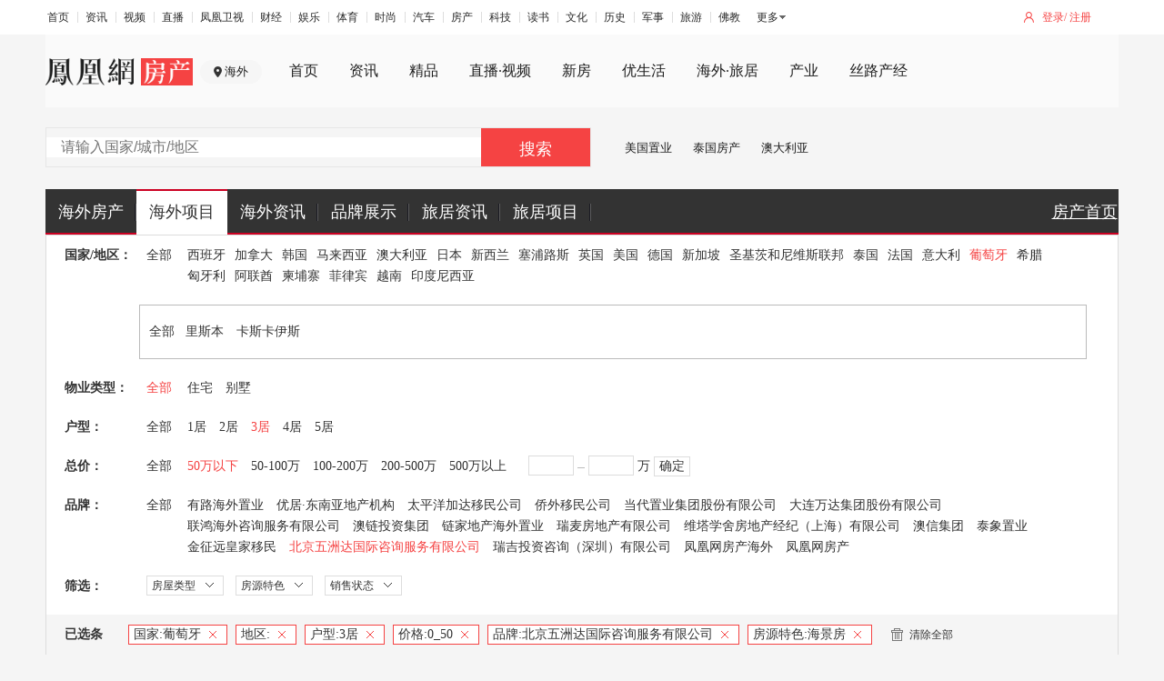

--- FILE ---
content_type: text/html;charset=UTF-8
request_url: https://world.ihouse.ifeng.com/list?area=1882&houseTag=6&nation=50021&price=0_50&bedroom=3&company=39
body_size: 8540
content:


<!DOCTYPE html>
<html lang="en">
<head>
<meta charset="UTF-8">
<title>凤凰网房产海外_海外置业_海外房产投资_全球华人首选置业平台_凤凰网</title>
<meta name="keywords" content="凤凰网房产海外站频道,海外房产网,海外房产投资,海外买房,海外购房,海外房价,海外房地产,海外买房移民,海外资产配置" />
<meta name="description" content="凤凰网房产海外站，是全球华人首选海外置业平台。致力于为全球华人提供海外置业全球优质房源信息，助您做出最英明的海外投资决策，是您了解海外房产投资项目和买房移民项目首选的海外房产网。"/>
<meta name="viewport" content="width=device-width, initial-scale=1, maximum-scale=1"/>
<link href="//s2.ifengimg.com/2016/12/24/16-16_0a5e081b.ico" rel="shortcut icon" type="image/x-icon" />
<script src="https://x0.ifengimg.com/house/static/js/iFengHouseLogin.umd.min.js"></script>
<script src="//s2.ifengimg.com/static/js/houseBase.min_bccd971a.js"></script>
<script src="https://p0.ifengimg.com/a/2018/0730/https/fa.min.js"></script>
<link href="//s2.ifengimg.com/static/world/css/global_39e5bfa2.css" rel="stylesheet" type="text/css" />
<link rel="stylesheet" type="text/css" href="https://x0.ifengimg.com/house/static/css/public_ifeng_top_nav.css">
<link rel="stylesheet" href="/res/css/ifh_common_header.css">
<link rel="stylesheet" type="text/css" href="//s2.ifengimg.com/2016/07/20/search_secondary_3a289562.css" />

<script type="text/javascript">
var itemID = 0;
var linkID = 0;
var lazy = lazyload({
    container: document.body,
    offset: 300,
    src: 'data-original' 
});
</script>
</head>
<body>
<div class="house_hw_hreder">
    <!-- mini top-->
    <div class="ifh-zhender-mininav">
        <div class="ifh-zhender-warp">
            <ul class="ifh-zhender-mininav-login">
                <li class="mlogin" id="f-login-none">
                    <a href="javascript:void(0)" onclick="passportlogin(1)">登录</a>/
                    <a href="javascript:void(0)" onclick="passportlogin(2)">注册</a>
                </li>
                <li class="mjoinin" id="f-login-detail" style="display: none;"></li>
            </ul>
            <ul class="ifeng_head_list_menu" style="width: auto;padding-top: 7px;
">
                <li><a href="//www.ifeng.com/" target="_blank" rel="">首页</a></li>
                <li><a href="//news.ifeng.com/" target="_blank" rel="">资讯</a></li>
                <li><a href="//v.ifeng.com/" target="_blank" rel="">视频</a></li>
                <li><a href="https://flive.ifeng.com/ " target="_blank" rel="">直播</a></li>
                <li><a href="http://phtv.ifeng.com/" target="_blank" rel="">凤凰卫视</a></li>
                <li><a href="//finance.ifeng.com/" target="_blank" rel="">财经</a></li>
                <li><a href="//ent.ifeng.com/" target="_blank" rel="">娱乐</a></li>
                <li><a href="//sports.ifeng.com/" target="_blank" rel="">体育</a></li>
                <li><a href="//fashion.ifeng.com/" target="_blank" rel="">时尚</a></li>
                <li><a href="//auto.ifeng.com/" target="_blank" rel="">汽车</a></li>
                <li><a href="//house.ifeng.com/" target="_blank" rel="">房产</a></li>
                <li><a href="//tech.ifeng.com/" target="_blank" rel="">科技</a></li>
                <li><a href="//book.ifeng.com/" target="_blank" rel="">读书</a></li>
                <li><a href="//culture.ifeng.com/" target="_blank" rel="">文化</a></li>
                <li><a href="//history.ifeng.com/" target="_blank" rel="">历史</a></li>
                <li><a href="//mil.ifeng.com" target="_blank" rel="">军事</a></li>
                <li><a href="//travel.ifeng.com/" target="_blank" rel="">旅游</a></li>
                <li><a href="//fo.ifeng.com/" target="_blank" rel="">佛教</a></li>
            </ul>
            <div class="ifeng_head_morehNew" style="padding-top: 6px;">
                <div><a href="javascript:;">更多</a>
                    <ul class="ifeng_head_morehNew_more">
                        <li><a href="//guoxue.ifeng.com/" target="_blank" rel="">国学</a></li>
                        <li><a href="//tech.ifeng.com/digi/" target="_blank" rel="">数码</a></li>
                        <li><a href="//health.ifeng.com/" target="_blank" rel="">健康</a></li>
                        <li><a href="//home.ifeng.com/" target="_blank" rel="">家居</a></li>
                        <li><a href="//gongyi.ifeng.com/" target="_blank" rel="">公益</a></li>
                        <li><a href="https://edu.ifeng.com/" target="_blank" rel="">教育</a></li>
                        <li><a href="//jiu.ifeng.com/" target="_blank" rel="">酒业</a></li>
                        <li><a href="//foodnwine.ifeng.com/" target="_blank" rel="">美食</a></li>
                    </ul>
                </div>
            </div>
    <!-- channel navigator-->
    <div class="ifh-zhender-channel-navigator">
        <div class="ifh-zhender-warp">
            <div class="logoAndCity">
                <h1 class="ifh-zhender-logo"><a href="//house.ifeng.com"><img src="https://s0.ifengimg.com/static/images/logo_2x_03329166.png" /></a></h1>
                <a  class="ifh-zhender-city">海外</a>
            </div>
            <ul class="zdnavigator">
                <li><div><a href="//house.ifeng.com/" target="_blank">首页</a></div></li>
                <li class="nav-news"><div><a href="//house.ifeng.com/news" target="_blank">资讯</a></div></li>
                <li class=""><div><a href="https://house.ifeng.com/jingpin/list/" target="_blank">精品</a></div></li>
                <li class="nav-finance"><div><a href="//house.ifeng.com/column/horizon/shiye" target="_blank">直播·视频</a></div></li>
                <li class="nav-house"><div><a href="//house.ifeng.com/search.shtml" target="_blank">新房</a></div></li>
                <li class="nav-ulive"><div><a href="https://ulive.house.ifeng.com" target="_blank">优生活</a></div></li>
                <li class=""><div><a href="https://world.house.ifeng.com/" target="_blank">海外·旅居</a></div></li>
                <li class=""><div><a href="//chanye.house.ifeng.com" target="_blank">产业</a></div></li>
                <li><div><a href="//silkroad.house.ifeng.com/index?prv_ref=house" target="_blank">丝路产经</a></div></li>
            </ul>
        </div>
    </div>

    <!-- channel searchbox-->
    <div class="ifh-zhender-channel-searchbox">
        <div class="ifh-zhender-warp zdclearfix">
            <div class="ifh-zhender-searchbox" searchtype='ershoufang' >
                <!--通过searchtype控制搜索跳转地址 默认新房-->
                <!--xinfang：新房。ershoufang二手房，zixun资讯，zufang租房-->
                <!--为方便使用勿删此注释-->
                <dl class="checktypebox">
                    <dt></dt>
                </dl>
                <a data-href="/list?area=1882&houseTag=6&nation=50021&price=0_50&company=39&bedroom=3&keyword=" class="zd_s_btn" id="searchBtn" >搜索</a>
                <div class="zd_s_inputBox">
                    <input class="zd_s_input" id="searchVal" type='text' autocomplete="off" placeholder="请输入国家/城市/地区" value="" />
<!--                    <ul class="zd_s_searchBoxrec"><li>今日热搜楼盘</li></ul>-->
<!--                    <ul class="zd_s_searchBox"></ul>-->
                </div>
            </div>

            <ul class="zdadvertise_a">
                <li> <a href="https://world.house.ifeng.com/list?nation=1003" target="_blank">美国置业</a></li>
                <li> <a href="https://world.house.ifeng.com/list?nation=1014" target="_blank">泰国房产</a></li>
                <li> <a href="https://world.house.ifeng.com/list?nation=1006" target="_blank">澳大利亚</a></li>
            </ul>



<!--            <dl class="zdadvertise_b">-->
<!--                <dt><img src="https://timgsa.baidu.com/timg?image&quality=80&size=b9999_10000&sec=1560862482635&di=cae8539242f3aa19d7cb85f1685470f1&imgtype=0&src=http%3A%2F%2Fmmbiz.qpic.cn%2Fmmbiz_png%2FkD2BwibncCkYqdbC4FunNelTAjqxq6sFR8n1giaY52SIkdl2szrHD9lkoajvaqhxMRRYwx9eLoqzTPmkrjJsR71g%2F640%3Fwx_fmt%3Dpng" /></dt>-->
<!--                <dd><a href="#" target="_blank">广告广告广告</a></dd>-->
<!--                <dd><a href="#" target="_blank">广告广告广告</a></dd>-->
<!--            </dl>-->
        </div>
    </div>
    <div class="nav">
        <div class="nav-con w1180">
            <ul class="clearfix">
                <li class="nav-index">
                    <a href="http://world.house.ifeng.com" class="nali">海外房产</a>
                </li>
                <li class="nav-news  current">
                    <a href="/list" class="nali">海外项目</a>
                </li>
                
                <li class="nav-house">
                    <a href="javascript:;" class="nali">海外资讯</a>
                    <div class="news-colomn-show">
                        <div class="arrow-show"></div>
                        <div class="show-content">
                            <table>
                                <tr>
                                    <td><a href="http://world.house.ifeng.com/news/haiwaizhiye">海外置业</a></td>
                                </tr>
                                <tr>
                                    <td><a href="http://world.house.ifeng.com/news/haiwaijiaoyu/">海外教育</a></td>
                                </tr>
                                <tr>
                                    <td><a href="http://world.house.ifeng.com/news/haiwailvyou">海外旅游</a></td>
                                </tr>
                            </table>
                        </div>
                    </div>
                </li>
                <li class="nav-finance">
                    <a href="javascript:;" class="nali">品牌展示</a>
                    <div class="company-show">
                        <div class="arrow-show"></div>
                        <div class="show-content">
                        <table>
                            <tr>
                                <td><a href="http://house.ifeng.com/column/loupanzt/biguiyuanabroad" target="_blank" style="background-image:url(http://s2.ifengimg.com/2015/05/12/bg_2276b749.png)"></a></td> <td><a href="http://gz.house.ifeng.com/column/news/fulihaiwai" target="_blank" style="background-image:url(https://s2.ifengimg.com/2015/05/12/fl_0fa59899.png)"></a></td><!--<td><a href="javascript:;" style="background-image:url(http://s2.ifengimg.com/2015/04/15/s3_ac930375.png)"></a></td> -->
                            </tr>
                            <tr>
                                <td><a href="http://sh.house.ifeng.com/column/news/lvdihaiwai" target="_blank" style="background-image:url(https://s2.ifengimg.com/2015/05/12/ld_923059b8.png)"></a></td> <td><a href="http://world.house.ifeng.com/world/homedetail/116514" target="_blank" style="background-image:url(https://s2.ifengimg.com/2015/05/12/wd_4cd6a4a8.png)"></a></td><!--<td><a href="javascript:;" style="background-image:url(http://s2.ifengimg.com/2015/04/15/s6_2646893c.png)"></a></td> -->
                            </tr>
                            <tr>
                                <td><a href="http://world.house.ifeng.com/world/homedetail/116516" target="_blank" style="background-image:url(https://s2.ifengimg.com/2015/05/12/wk_fa11651f.png)"></a></td><td><a href="http://sh.house.ifeng.com/column/news/haiwailangshi" target="_blank" style="background-image:url(https://s2.ifengimg.com/2015/06/09/langshi_a78d7947.png)"></a></td><!-- <td><a href="javascript:;" style="background-image:url(http://s2.ifengimg.com/2015/04/15/s9_9990e915.png)"></a></td> -->
                            </tr>
                        </table>
                        </div>
                    </div>
                </li>
                <li><a href="http://world.house.ifeng.com/travel" class="nali">旅居资讯</a>
                <li>
                <a href="http://hn.house.ifeng.com/search.shtml" class="nali">旅居项目</a>
                <li class="nav-home" style="float: right;background: none;text-decoration: underline;width: 75px;">
                    <a href="http://house.ifeng.com" class="nali">房产首页</a>
                </li>                            
            </ul>
        </div>
    </div>
</div>
    <!--筛选列表-->
    <div class="w1180 search-secondary">
        <div class="search-secondary-con">
            <dl class="search-area clearfix">
                <dt>国家/地区：</dt>
                <dd class="all-info"> 
                 <a class=""  href="/list?area=1882&houseTag=6&price=0_50&company=39&bedroom=3" target="_self" >全部</a>
                </dd>
                <dd class="suo_nav">
                    <ul>
                        <li><a href="/list?area=1882&houseTag=6&price=0_50&company=39&bedroom=3&nation=1001" class="" target="_self" >西班牙</a></li>
                        <li><a href="/list?area=1882&houseTag=6&price=0_50&company=39&bedroom=3&nation=1002" class="" target="_self" >加拿大</a></li>
                        <li><a href="/list?area=1882&houseTag=6&price=0_50&company=39&bedroom=3&nation=1004" class="" target="_self" >韩国</a></li>
                        <li><a href="/list?area=1882&houseTag=6&price=0_50&company=39&bedroom=3&nation=1005" class="" target="_self" >马来西亚</a></li>
                        <li><a href="/list?area=1882&houseTag=6&price=0_50&company=39&bedroom=3&nation=1006" class="" target="_self" >澳大利亚</a></li>
                        <li><a href="/list?area=1882&houseTag=6&price=0_50&company=39&bedroom=3&nation=1007" class="" target="_self" >日本</a></li>
                        <li><a href="/list?area=1882&houseTag=6&price=0_50&company=39&bedroom=3&nation=1008" class="" target="_self" >新西兰</a></li>
                        <li><a href="/list?area=1882&houseTag=6&price=0_50&company=39&bedroom=3&nation=1009" class="" target="_self" >塞浦路斯</a></li>
                        <li><a href="/list?area=1882&houseTag=6&price=0_50&company=39&bedroom=3&nation=1011" class="" target="_self" >英国</a></li>
                        <li><a href="/list?area=1882&houseTag=6&price=0_50&company=39&bedroom=3&nation=1003" class="" target="_self" >美国</a></li>
                        <li><a href="/list?area=1882&houseTag=6&price=0_50&company=39&bedroom=3&nation=1012" class="" target="_self" >德国</a></li>
                        <li><a href="/list?area=1882&houseTag=6&price=0_50&company=39&bedroom=3&nation=1013" class="" target="_self" >新加坡</a></li>
                        <li><a href="/list?area=1882&houseTag=6&price=0_50&company=39&bedroom=3&nation=50011" class="" target="_self" >圣基茨和尼维斯联邦</a></li>
                        <li><a href="/list?area=1882&houseTag=6&price=0_50&company=39&bedroom=3&nation=1014" class="" target="_self" >泰国</a></li>
                        <li><a href="/list?area=1882&houseTag=6&price=0_50&company=39&bedroom=3&nation=1015" class="" target="_self" >法国</a></li>
                        <li><a href="/list?area=1882&houseTag=6&price=0_50&company=39&bedroom=3&nation=50022" class="" target="_self" >意大利</a></li>
                        <li><a href="/list?area=1882&houseTag=6&price=0_50&company=39&bedroom=3&nation=50021" class="current" target="_self" >葡萄牙</a></li>
                        <li><a href="/list?area=1882&houseTag=6&price=0_50&company=39&bedroom=3&nation=50023" class="" target="_self" >希腊</a></li>
                        <li><a href="/list?area=1882&houseTag=6&price=0_50&company=39&bedroom=3&nation=50024" class="" target="_self" >匈牙利</a></li>
                        <li><a href="/list?area=1882&houseTag=6&price=0_50&company=39&bedroom=3&nation=50028" class="" target="_self" >阿联酋</a></li>
                        <li><a href="/list?area=1882&houseTag=6&price=0_50&company=39&bedroom=3&nation=50037" class="" target="_self" >柬埔寨</a></li>
                        <li><a href="/list?area=1882&houseTag=6&price=0_50&company=39&bedroom=3&nation=50038" class="" target="_self" >菲律宾</a></li>
                        <li><a href="/list?area=1882&houseTag=6&price=0_50&company=39&bedroom=3&nation=50040" class="" target="_self" >越南</a></li>
                        <li><a href="/list?area=1882&houseTag=6&price=0_50&company=39&bedroom=3&nation=50039" class="" target="_self" >印度尼西亚</a></li>
                    </ul>
                </dd>
            </dl>
            <div class="search-area-nav clearfix">
                <div>xxxx</div>
                <dl>
                    <dt>
                        <a  href="/list?houseTag=6&nation=50021&price=0_50&company=39&bedroom=3" class="" target="_self" >全部</a>
                    </dt>
                    <dd>
                        <a href="/list?houseTag=6&nation=50021&price=0_50&company=39&bedroom=3&area=1758" class="" target="_self" >里斯本</a>
                        <a href="/list?houseTag=6&nation=50021&price=0_50&company=39&bedroom=3&area=1833" class="" target="_self" >卡斯卡伊斯</a>
                    </dd>
                </dl>
            </div>

            <dl class="clearfix">
                <dt>物业类型：</dt>
                <dd class="all-info">
                    <a  href="/list?area=1882&houseTag=6&nation=50021&price=0_50&company=39&bedroom=3" target="_self"  class="current">全部</a>
                </dd>
                <dd class="suo_nav sousuo_nav_c2">
                    <ul style="float:left">
                        <li>
                            <a href="/list?area=1882&houseTag=6&nation=50021&price=0_50&company=39&bedroom=3&mainHouseType=住宅" target="_self" class="">住宅</a>
                        </li>
                        <li>
                            <a href="/list?area=1882&houseTag=6&nation=50021&price=0_50&company=39&bedroom=3&mainHouseType=别墅" target="_self" class="">别墅</a>
                        </li>
                    </ul>
                </dd>
            </dl>
            <dl class=" clearfix">
                <dt>户型：</dt>
                <dd class="all-info">
                    <a href="/list?area=1882&houseTag=6&nation=50021&price=0_50&company=39" target="_self" class="">全部</a>
                </dd>
                <dd class="suo_nav sousuo_nav_c2">
                    <ul>
                        <li>
                            <a class="" href="/list?area=1882&houseTag=6&nation=50021&price=0_50&company=39&bedroom=1" target="_self" >1居</a>
                        </li>
                        <li>
                            <a class="" href="/list?area=1882&houseTag=6&nation=50021&price=0_50&company=39&bedroom=2" target="_self" >2居</a>
                        </li>
                        <li>
                            <a class="current" href="/list?area=1882&houseTag=6&nation=50021&price=0_50&company=39&bedroom=3" target="_self" >3居</a>
                        </li>
                        <li>
                            <a class="" href="/list?area=1882&houseTag=6&nation=50021&price=0_50&company=39&bedroom=4" target="_self" >4居</a>
                        </li>
                        <li>
                            <a class="" href="/list?area=1882&houseTag=6&nation=50021&price=0_50&company=39&bedroom=5" target="_self" >5居</a>
                        </li>
                    </ul>
                </dd>
            </dl>
            <dl class="clearfix">
                <dt>总价：</dt>
                <dd class="all-info">
                    <a href="/list?area=1882&houseTag=6&nation=50021&company=39&bedroom=3" target="_self" class="">全部</a>
                </dd>
                <dd class="suo_nav sousuo_nav_c2">
                    <ul>
                        <li>
                            <a class="current" href="/list?area=1882&houseTag=6&nation=50021&company=39&bedroom=3&price=0_50" target="_self" >50万以下</a>
                        </li>
                        <li>
                            <a class="" href="/list?area=1882&houseTag=6&nation=50021&company=39&bedroom=3&price=50_100" target="_self" >50-100万</a>
                        </li>
                        <li>
                            <a class="" href="/list?area=1882&houseTag=6&nation=50021&company=39&bedroom=3&price=100_200" target="_self" >100-200万</a>
                        </li>
                        <li>
                            <a class="" href="/list?area=1882&houseTag=6&nation=50021&company=39&bedroom=3&price=200_500" target="_self" >200-500万</a>
                        </li>
                        <li>
                            <a class="" href="/list?area=1882&houseTag=6&nation=50021&company=39&bedroom=3&price=500_0" target="_self" >500万以上</a>
                        </li>
						<li>
							<div class="search-scope">
		                        <input id="begin_price" type="text" value=""/>
		                        <span class="line"></span>
		                        <input id="end_price" type="text" value="" />  万
		                        <a href="javascript:;" data-href="/list?area=1882&houseTag=6&nation=50021&company=39&bedroom=3&custom=1&price=" id="custom_price_btn" class="search-scope-btn">确定</a>
		                    </div>
						</li>
						<li id="priceTip" class="mTip" style="display:none">范围输入错误</li>
                    </ul>
                </dd>
            </dl>
            <dl class="clearfix">
                <dt>品牌：</dt>
                <dd class="all-info">
                    <a href="/list?area=1882&houseTag=6&nation=50021&price=0_50&bedroom=3"  class="" target="_self" >全部</a>
                </dd>
                <dd class="suo_nav sousuo_nav_c2">
                    <ul class="fl">
                        <li>
                            <a class="" href="/list?area=1882&houseTag=6&nation=50021&price=0_50&bedroom=3&company=23" target="_self" >有路海外置业</a>
                        </li>
                        <li>
                            <a class="" href="/list?area=1882&houseTag=6&nation=50021&price=0_50&bedroom=3&company=24" target="_self" >优居·东南亚地产机构</a>
                        </li>
                        <li>
                            <a class="" href="/list?area=1882&houseTag=6&nation=50021&price=0_50&bedroom=3&company=25" target="_self" >太平洋加达移民公司</a>
                        </li>
                        <li>
                            <a class="" href="/list?area=1882&houseTag=6&nation=50021&price=0_50&bedroom=3&company=26" target="_self" >侨外移民公司</a>
                        </li>
                        <li>
                            <a class="" href="/list?area=1882&houseTag=6&nation=50021&price=0_50&bedroom=3&company=29" target="_self" >当代置业集团股份有限公司</a>
                        </li>
                        <li>
                            <a class="" href="/list?area=1882&houseTag=6&nation=50021&price=0_50&bedroom=3&company=30" target="_self" >大连万达集团股份有限公司</a>
                        </li>
                        <li>
                            <a class="" href="/list?area=1882&houseTag=6&nation=50021&price=0_50&bedroom=3&company=31" target="_self" >联鸿海外咨询服务有限公司</a>
                        </li>
                        <li>
                            <a class="" href="/list?area=1882&houseTag=6&nation=50021&price=0_50&bedroom=3&company=32" target="_self" >澳链投资集团</a>
                        </li>
                        <li>
                            <a class="" href="/list?area=1882&houseTag=6&nation=50021&price=0_50&bedroom=3&company=33" target="_self" >链家地产海外置业</a>
                        </li>
                        <li>
                            <a class="" href="/list?area=1882&houseTag=6&nation=50021&price=0_50&bedroom=3&company=34" target="_self" >瑞麦房地产有限公司</a>
                        </li>
                        <li>
                            <a class="" href="/list?area=1882&houseTag=6&nation=50021&price=0_50&bedroom=3&company=35" target="_self" >维塔学舍房地产经纪（上海）有限公司</a>
                        </li>
                        <li>
                            <a class="" href="/list?area=1882&houseTag=6&nation=50021&price=0_50&bedroom=3&company=36" target="_self" >澳信集团</a>
                        </li>
                        <li>
                            <a class="" href="/list?area=1882&houseTag=6&nation=50021&price=0_50&bedroom=3&company=37" target="_self" >泰象置业</a>
                        </li>
                        <li>
                            <a class="" href="/list?area=1882&houseTag=6&nation=50021&price=0_50&bedroom=3&company=38" target="_self" >金征远皇家移民</a>
                        </li>
                        <li>
                            <a class="current" href="/list?area=1882&houseTag=6&nation=50021&price=0_50&bedroom=3&company=39" target="_self" >北京五洲达国际咨询服务有限公司</a>
                        </li>
                        <li>
                            <a class="" href="/list?area=1882&houseTag=6&nation=50021&price=0_50&bedroom=3&company=43" target="_self" >瑞吉投资咨询（深圳）有限公司</a>
                        </li>
                        <li>
                            <a class="" href="/list?area=1882&houseTag=6&nation=50021&price=0_50&bedroom=3&company=44" target="_self" >凤凰网房产海外</a>
                        </li>
                        <li>
                            <a class="" href="/list?area=1882&houseTag=6&nation=50021&price=0_50&bedroom=3&company=45" target="_self" >凤凰网房产</a>
                        </li>
                    </ul>
                </dd>
            </dl>
            <dl class="search-border-2 sousuo_select padb-20 clearfix">
                <dt>筛选：</dt>
                <ul id="search_more" class="search_more">  
                	 <li>
                        <span>房屋类型</span>
                        <dl>
                            <dd>
                                <a href="/list?area=1882&houseTag=6&nation=50021&price=0_50&company=39&bedroom=3&houseType=新房" class="current" target="_self">新房</a>
                                <a href="/list?area=1882&houseTag=6&nation=50021&price=0_50&company=39&bedroom=3&houseType=二手房" target="_self">二手房</a>
                            </dd>
                        </dl>
                    </li> 
                    <!--房源特色-->
                    <li>
                        <span>房源特色</span>
                        <dl>
                            <dd>
                                <a href="/list?area=1882&nation=50021&price=0_50&company=39&bedroom=3&houseTag=1" target="_self">学区房</a>
                            </dd>
                            <dd>
                                <a href="/list?area=1882&nation=50021&price=0_50&company=39&bedroom=3&houseTag=2" target="_self">自住房</a>
                            </dd>
                            <dd>
                                <a href="/list?area=1882&nation=50021&price=0_50&company=39&bedroom=3&houseTag=3" target="_self">投资房</a>
                            </dd>
                            <dd>
                                <a href="/list?area=1882&nation=50021&price=0_50&company=39&bedroom=3&houseTag=4" target="_self">度假房</a>
                            </dd>
                            <dd>
                                <a href="/list?area=1882&nation=50021&price=0_50&company=39&bedroom=3&houseTag=5" target="_self">移民房</a>
                            </dd>
                            <dd>
                                <a href="/list?area=1882&nation=50021&price=0_50&company=39&bedroom=3&houseTag=6" target="_self">海景房</a>
                            </dd>
                            <dd>
                                <a href="/list?area=1882&nation=50021&price=0_50&company=39&bedroom=3&houseTag=7" target="_self">热门商圈</a>
                            </dd>
                        </dl>
                    </li>

                    <!--销售状态-->
                    <li>
                        <span>销售状态</span>
                        <dl>
                            <dd>
                                <a href="/list?area=1882&houseTag=6&nation=50021&price=0_50&company=39&bedroom=3&saleStatus=待售" target="_self">待售</a>
                            </dd>
                            <dd>
                                <a href="/list?area=1882&houseTag=6&nation=50021&price=0_50&company=39&bedroom=3&saleStatus=在售" target="_self">在售</a>
                            </dd>
                        </dl>
                    </li>
                </ul>
            </dl>  
            <!--已选条件-->
            <div class="sousuo_select_info clearfix">
                <label>已选条件:</label>
                <div class="sousuo_select_info_con">
                    <span class="sousuo_select_c">
                		国家:<em>葡萄牙</em>
                		<a href="/list?area=1882&houseTag=6&price=0_50&company=39&bedroom=3" data-href="nation=50021" target="_self" class="close">X</a>
                    </span>

                    <span class="sousuo_select_c">
                		地区:<em></em>
                        <a href="/list?houseTag=6&nation=50021&price=0_50&company=39&bedroom=3" data-href="area=1882" target="_self" class="close">X</a>
                    </span>


                    <span class="sousuo_select_c">
                		户型:<em>3居</em>
                        <a href="/list?area=1882&houseTag=6&nation=50021&price=0_50&company=39" data-href="bedroom=3" target="_self" class="close">X</a>
                    </span>

                    <span class="sousuo_select_c">
                		价格:<em>0_50</em>
                        <a href="/list?area=1882&houseTag=6&nation=50021&company=39&bedroom=3" data-href="price=0_50" target="_self" class="close">X</a>
                    </span>

                    <span class="sousuo_select_c">
                		品牌:<em>北京五洲达国际咨询服务有限公司</em>
                        <a href="/list?area=1882&houseTag=6&nation=50021&price=0_50&bedroom=3" data-href="company=39" target="_self" class="close">X</a>
                    </span>


                    <span class="sousuo_select_c">
                		房源特色:<em>海景房</em>
                        <a href="/list?area=1882&nation=50021&price=0_50&company=39&bedroom=3" data-href="houseTag=6" target="_self" class="close">X</a>
                    </span>



                	<span class="sousuo_select_clear">
                		<a href="/list" target="_self"><i></i>清除全部</a>
                	</span>
                </div>
            </div>
        </div>
    </div>
    <!--房源列表-->
    <div class="w1180 search-main-secondary clearfix marb-20">
        <div class="searchlist-t clearfix">
            <div class="fl">全部楼盘</div>
            <div class="fr searchlist-t-total">
                共找到
                <span id="total">0</span>
                个相关房源
            </div>
            
        </div>
        <div class="searchlist-c">
            <ul>
                <dl class="dl-505">
                    <dt><img src="https://s2.ifengimg.com/static/house/images/505-img_3ebe9c23.png"></dt>
                    <dd>抱歉！暂时没有找到相关的楼盘</dd>
                </dl>
            </ul>
            <div class="pages">
            </div>
        </div>
    </div>
<!--footer start-->
<div class="footer">
<!--    <div class="footer-t"><a href="javascript:;" style="width: 378px;height: 26px; background: url(http://s2.ifengimg.com/2018/05/30/footer_090a5cd32_10fef75a.png) center/100% 100% no-repeat;" onclick="jQuery(window).scrollTop(0);">凤凰网房产 全球华人首选置业平台</a></div>-->
    <!-- mini footer-->
    <div class="ifh-zhender-minifooter">
        <div class="ifh-zhender-warp zdclearfix">
            <p>
                <a href="https://house.ifeng.com/introduce#0"  rel="nofollow">关于我们</a>
                <a href="https://house.ifeng.com/column/news/bczl2018" rel="nofollow">加盟我们</a>
                <a href="https://house.ifeng.com/introduce#1" rel="nofollow">广告合作</a>
                <a href="https://house.ifeng.com/introduce#2" rel="nofollow">商务合作</a>
                <a href="https://house.ifeng.com/column/news/websitemap" rel="nofollow">网站地图</a>
                <a href="http://www.ifeng.com/corp/about/intro/" rel="nofollow">凤凰新媒体介绍</a>
                <a href="http://ir.ifeng.com/" rel="nofollow">投资者关系 Investor Relations</a>
                <a href="http://biz.ifeng.com/" rel="nofollow">广告服务</a>
                <a href="http://career.ifeng.com/" rel="nofollow">诚聘英才</a>
                <a href="http://www.ifeng.com/corp/privacy/" rel="nofollow">保护隐私权</a>
                <a href="http://www.ifeng.com/corp/feedback/" rel="nofollow">意见反馈</a>
                <a href="http://phtv.ifeng.com/intro/" rel="nofollow">凤凰卫视介绍</a>
            </p>
            <p><span>凤凰新媒体</span><span>版权所有</span><span>京ICP证030609号</span></p>
            <p>Copyright &copy;2018 Phoenix New Media Limited All Rights Reserved.</p>
        </div>
    </div>
</div>
<script>
requirejs.config({
    paths: {
        public_login: 'https://y0.ifengimg.com/p/login/20131227/public_login.min',
        jia:'https://s2.ifengimg.com/2016/07/14/jia_c32b2b0e',
        tabControl: 'https://s2.ifengimg.com/2016/07/14/tabControl_2bbc8b69',
        head: 'https://s2.ifengimg.com/2016/07/14/head_bab07d22',
        photoViewer: 'https://s2.ifengimg.com/2016/07/14/photoViewer_289c26a2',
        phoneCallBack:"https://s2.ifengimg.com/2016/07/18/phoneCallBack_9dd8f922",
        housePositionGoogle:"https://s2.ifengimg.com/2016/07/14/housePositionGoogle_e30069a7",
        housePosition: "https://s2.ifengimg.com/2016/07/14/housePosition_dcaf768b",
        priceRange:"https://s2.ifengimg.com/2016/07/18/priceRange_fa3a19a3",
        houseMap: "/res/dev/script/houseMap"
    },
    waitSeconds: 50,
    shim: {}
});
</script>
<!--<script type="text/javascript" src="http://s0.ifengimg.com/static/js/houseBase.min_bccd971a.js"></script>-->
<script type="text/javascript" src="https://s0.ifengimg.com/static/js/ifh_base_searchbox_476897f6.js"></script>
<script type="text/javascript">
    $(document).ready(function () {
        $(".ifh-zhender-searchbox").ifhSearchBoxInit(GBL)
    })
</script>
<!--footer end-->
<script type="text/javascript" src="https://s2.ifengimg.com/static/js/jquery.autosuggest.js"></script>
<script type="text/javascript" src="https://s2.ifengimg.com/static/house/js/esfSuggestion.min_375fa5b6.js"></script>

<script>
    var GBL = {
        "static":"https:\/\/s2.ifengimg.com\/static",
        "staticDomain":"https:\/\/s2.ifengimg.com\/static\/news",
        "assetsDomain":"https:\/\/admin.house.ifeng.com\/assets",
        "domain":"https:\/\/house.ifeng.com",
        "timestamp":1456299613,
        "siteDomain":"https:\/\/world.house.ifeng.com\/"
    };
    GBL['site_info'] = {
        id: "3066",
        name: "北京",
        city: "北京",
        domain: "",
        hid: "1"
    };
    GBL['siteDomain'] = "https://world.house.ifeng.com/";
    GBL['token'] = "545aa20a832fd292";
</script>
<script src="https://p0.ifengimg.com/a/2018/0730/https/fa.min.js"></script>
<script src="/res/js/sensors_pc.js"></script>
	<script type="text/javascript" src="//s2.ifengimg.com/static/world/js/houselist_71102647.js"></script>
<script type="text/javascript" src="//s2.ifengimg.com/2017/09/13/IFH_e9cb6100.js"></script>
<!--<script type="text/javascript" src="/res/js/ifh_base_searchbox.js"></script>-->
<script type="text/javascript">
    $(document).ready(function (e) {
        if($(".sousuo_select_c").length<=0){
            $(".sousuo_select_info").remove();
        }
        
        $("#custom_price_btn").on('click',function (e) {
            var begin_price = $("#begin_price").val();
            if(IFH.empty(begin_price)){
                $("#priceTip").show();
                return;
            }

            var end_price = $("#end_price").val();
            if(IFH.empty(end_price)){
                $("#priceTip").show();
                return;
            }

            if(parseInt(end_price)<parseInt(begin_price)){
                $("#priceTip").show();
                return;
            }

            if(parseInt(begin_price)<0){
                $("#priceTip").show();
                return;
            }

            if(parseInt(begin_price)==0 && parseInt(end_price)==0){
                $("#priceTip").show();
                return;
            }

            var href = $(this).data('href');
            top.location.href = href+begin_price+'_'+end_price;
        });
        
        $("#searchBtn").on('click',function (e) {
            var searchVal = $("#searchVal").val();
            var href = $(this).data('href');
            top.location.href = href+searchVal;
        });
        if($('.dl-505').length<=0){
            //神策数据
            sensors.track('search_rank',{
                search_result :true,//是否有搜索结果 bool
            });
        }else {
            //神策数据
            sensors.track('search_rank',{
                search_result :false,//是否有搜索结果 bool
            });
        }
    });

</script>

	<script type="text/javascript">
	
	$('.nav-finance a.nali').hover(function(){
        $('.company-show').show();
    },function(){
        $('.company-show').hover(
            function(){
                $('.company-show').css('display','block');
            },function(){
                $('.company-show').css('display','none');
            }
        );
        $('.company-show').css('display','none');
    });
    $('.nav-house a.nali').hover(function(){
        $('.news-colomn-show').css('display','block');
        },function(){
        $('.news-colomn-show').hover(
            function(){
                $('.news-colomn-show').css('display','block');
            },function(){
                $('.news-colomn-show').css('display','none');
            }
        );
        $('.news-colomn-show').css('display','none');
    });
    var _hmt = _hmt || [];
    (function() {
      var hm = document.createElement("script");
      hm.src = "//hm.baidu.com/hm.js?4646da06a3ab1c6546cc0eb473698f8a";
      var s = document.getElementsByTagName("script")[0]; 
      s.parentNode.insertBefore(hm, s);
    })();
	</script>
	<script> var sta_collection_time = new Date().getTime();</script>
	<script id="sta_collection_new">
	window.analytics(encodeURIComponent(window.location.href));	
	setTimeout(function() {
	            window.aptracker.collection();                    
	            window.remain();                               
	        }, 800);											
	</script>
	<script>
	(function(){
	    var bp = document.createElement('script');
	    var curProtocol = window.location.protocol.split(':')[0];
	    if (curProtocol === 'https') {
	        bp.src = '//zz.bdstatic.com/linksubmit/push.js';
	    }
	    else {
	        bp.src = '//push.zhanzhang.baidu.com/push.js';
	    }
	    var s = document.getElementsByTagName("script")[0];
	    s.parentNode.insertBefore(bp, s);
	})();
	</script>
	<script>
		function passportlogin(type){
			var redirectUrl = '';
			if(type == 1){
				//登录
				redirectUrl = 'https://passport.house.ifeng.com/signup/login?returnUrl=' + encodeURIComponent(window.location.href);
			}else{
				//注册
				redirectUrl = 'https://passport.house.ifeng.com/signup/register?returnUrl=' + encodeURIComponent(window.location.href);
			}
			window.location.href = redirectUrl;
		}
		$(function (){
			iFengHouseLogin.default.LoginPop.CheckLogin(function(result){
				if(result.isLogin){
					var f_login_detail = '<a href="https://u.house.ifeng.com/my/setting/info" target="_blank">'+result.data.nickName+'</a> <a href="javascript:;" id="btnlogout">退出</a>'
					$("#f-login-detail").html(f_login_detail);
					$("#f-login-none").css({"display":"none"});
					$("#f-login-detail").css({"display":"block"});
					$('#btnlogout').on('click',function(){
						iFengHouseLogin.default.LoginPop.Logout(function(){
							// 退出成功
							jQuery("#f-login-none").css({"display":"inline-block"});
							jQuery("#f-login-detail").html("").css({"display":"none"})
						});
					});
				}
			});
		})
	</script>
</body>
</html>

--- FILE ---
content_type: text/javascript; charset=utf-8
request_url: https://api.house.ifeng.com/common/sso/checkLogin?callback=CALLBACK738360405&appkey=8ff0dc3aac88fa7&returnUrl=https%253A%252F%252Fworld.ihouse.ifeng.com%252Flist%253Farea%253D1882%2526houseTag%253D6%2526nation%253D50021%2526price%253D0_50%2526bedroom%253D3%2526company%253D39&sign=4cc5610b0eb42fe17b2e228e071fa0fc
body_size: 252
content:
CALLBACK738360405({"errno":0,"ret":200,"data":{"isLogin":false,"url":"https:\/\/passport.ihouse.ifeng.com\/api\/direct\/checkLogin?returnUrl=https%253A%252F%252Fworld.ihouse.ifeng.com%252Flist%253Farea%253D1882%2526houseTag%253D6%2526nation%253D50021%2526price%253D0_50%2526bedroom%253D3%2526company%253D39"},"msg":""})